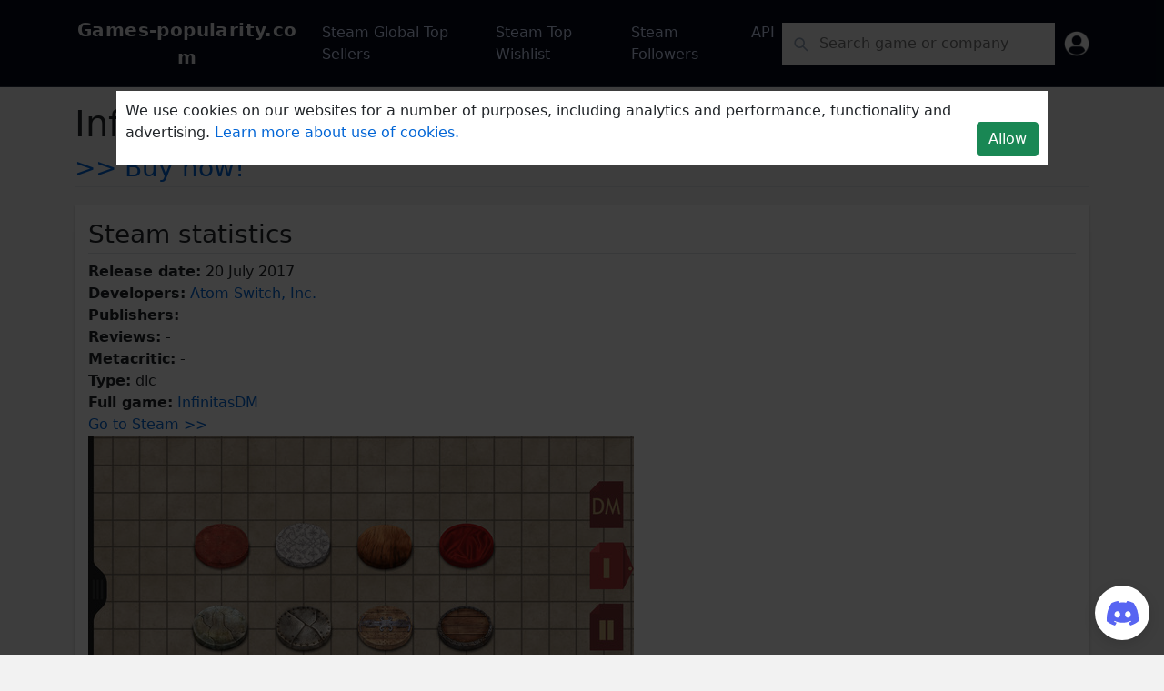

--- FILE ---
content_type: text/html; charset=utf-8
request_url: https://www.google.com/recaptcha/api2/aframe
body_size: 265
content:
<!DOCTYPE HTML><html><head><meta http-equiv="content-type" content="text/html; charset=UTF-8"></head><body><script nonce="IfRyIiM5boEWuUmieV31ag">/** Anti-fraud and anti-abuse applications only. See google.com/recaptcha */ try{var clients={'sodar':'https://pagead2.googlesyndication.com/pagead/sodar?'};window.addEventListener("message",function(a){try{if(a.source===window.parent){var b=JSON.parse(a.data);var c=clients[b['id']];if(c){var d=document.createElement('img');d.src=c+b['params']+'&rc='+(localStorage.getItem("rc::a")?sessionStorage.getItem("rc::b"):"");window.document.body.appendChild(d);sessionStorage.setItem("rc::e",parseInt(sessionStorage.getItem("rc::e")||0)+1);localStorage.setItem("rc::h",'1769304093347');}}}catch(b){}});window.parent.postMessage("_grecaptcha_ready", "*");}catch(b){}</script></body></html>